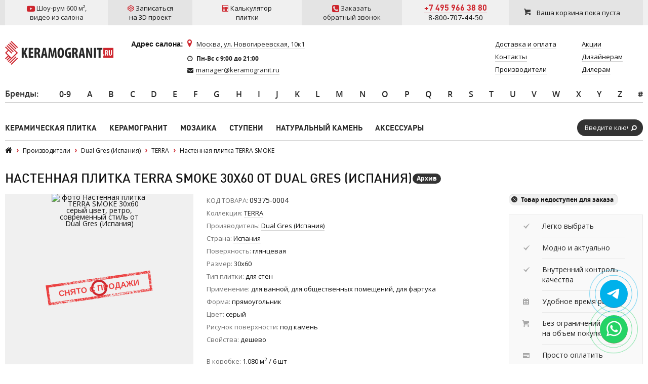

--- FILE ---
content_type: text/html; charset=utf-8
request_url: https://www.google.com/recaptcha/api2/anchor?ar=1&k=6LddcSUUAAAAAFGcuPkw7qCboMsqFSj6vsLnDebs&co=aHR0cHM6Ly93d3cua2VyYW1vZ3Jhbml0LnJ1OjQ0Mw..&hl=en&v=N67nZn4AqZkNcbeMu4prBgzg&size=normal&anchor-ms=20000&execute-ms=30000&cb=i1k3h6o34lb1
body_size: 49286
content:
<!DOCTYPE HTML><html dir="ltr" lang="en"><head><meta http-equiv="Content-Type" content="text/html; charset=UTF-8">
<meta http-equiv="X-UA-Compatible" content="IE=edge">
<title>reCAPTCHA</title>
<style type="text/css">
/* cyrillic-ext */
@font-face {
  font-family: 'Roboto';
  font-style: normal;
  font-weight: 400;
  font-stretch: 100%;
  src: url(//fonts.gstatic.com/s/roboto/v48/KFO7CnqEu92Fr1ME7kSn66aGLdTylUAMa3GUBHMdazTgWw.woff2) format('woff2');
  unicode-range: U+0460-052F, U+1C80-1C8A, U+20B4, U+2DE0-2DFF, U+A640-A69F, U+FE2E-FE2F;
}
/* cyrillic */
@font-face {
  font-family: 'Roboto';
  font-style: normal;
  font-weight: 400;
  font-stretch: 100%;
  src: url(//fonts.gstatic.com/s/roboto/v48/KFO7CnqEu92Fr1ME7kSn66aGLdTylUAMa3iUBHMdazTgWw.woff2) format('woff2');
  unicode-range: U+0301, U+0400-045F, U+0490-0491, U+04B0-04B1, U+2116;
}
/* greek-ext */
@font-face {
  font-family: 'Roboto';
  font-style: normal;
  font-weight: 400;
  font-stretch: 100%;
  src: url(//fonts.gstatic.com/s/roboto/v48/KFO7CnqEu92Fr1ME7kSn66aGLdTylUAMa3CUBHMdazTgWw.woff2) format('woff2');
  unicode-range: U+1F00-1FFF;
}
/* greek */
@font-face {
  font-family: 'Roboto';
  font-style: normal;
  font-weight: 400;
  font-stretch: 100%;
  src: url(//fonts.gstatic.com/s/roboto/v48/KFO7CnqEu92Fr1ME7kSn66aGLdTylUAMa3-UBHMdazTgWw.woff2) format('woff2');
  unicode-range: U+0370-0377, U+037A-037F, U+0384-038A, U+038C, U+038E-03A1, U+03A3-03FF;
}
/* math */
@font-face {
  font-family: 'Roboto';
  font-style: normal;
  font-weight: 400;
  font-stretch: 100%;
  src: url(//fonts.gstatic.com/s/roboto/v48/KFO7CnqEu92Fr1ME7kSn66aGLdTylUAMawCUBHMdazTgWw.woff2) format('woff2');
  unicode-range: U+0302-0303, U+0305, U+0307-0308, U+0310, U+0312, U+0315, U+031A, U+0326-0327, U+032C, U+032F-0330, U+0332-0333, U+0338, U+033A, U+0346, U+034D, U+0391-03A1, U+03A3-03A9, U+03B1-03C9, U+03D1, U+03D5-03D6, U+03F0-03F1, U+03F4-03F5, U+2016-2017, U+2034-2038, U+203C, U+2040, U+2043, U+2047, U+2050, U+2057, U+205F, U+2070-2071, U+2074-208E, U+2090-209C, U+20D0-20DC, U+20E1, U+20E5-20EF, U+2100-2112, U+2114-2115, U+2117-2121, U+2123-214F, U+2190, U+2192, U+2194-21AE, U+21B0-21E5, U+21F1-21F2, U+21F4-2211, U+2213-2214, U+2216-22FF, U+2308-230B, U+2310, U+2319, U+231C-2321, U+2336-237A, U+237C, U+2395, U+239B-23B7, U+23D0, U+23DC-23E1, U+2474-2475, U+25AF, U+25B3, U+25B7, U+25BD, U+25C1, U+25CA, U+25CC, U+25FB, U+266D-266F, U+27C0-27FF, U+2900-2AFF, U+2B0E-2B11, U+2B30-2B4C, U+2BFE, U+3030, U+FF5B, U+FF5D, U+1D400-1D7FF, U+1EE00-1EEFF;
}
/* symbols */
@font-face {
  font-family: 'Roboto';
  font-style: normal;
  font-weight: 400;
  font-stretch: 100%;
  src: url(//fonts.gstatic.com/s/roboto/v48/KFO7CnqEu92Fr1ME7kSn66aGLdTylUAMaxKUBHMdazTgWw.woff2) format('woff2');
  unicode-range: U+0001-000C, U+000E-001F, U+007F-009F, U+20DD-20E0, U+20E2-20E4, U+2150-218F, U+2190, U+2192, U+2194-2199, U+21AF, U+21E6-21F0, U+21F3, U+2218-2219, U+2299, U+22C4-22C6, U+2300-243F, U+2440-244A, U+2460-24FF, U+25A0-27BF, U+2800-28FF, U+2921-2922, U+2981, U+29BF, U+29EB, U+2B00-2BFF, U+4DC0-4DFF, U+FFF9-FFFB, U+10140-1018E, U+10190-1019C, U+101A0, U+101D0-101FD, U+102E0-102FB, U+10E60-10E7E, U+1D2C0-1D2D3, U+1D2E0-1D37F, U+1F000-1F0FF, U+1F100-1F1AD, U+1F1E6-1F1FF, U+1F30D-1F30F, U+1F315, U+1F31C, U+1F31E, U+1F320-1F32C, U+1F336, U+1F378, U+1F37D, U+1F382, U+1F393-1F39F, U+1F3A7-1F3A8, U+1F3AC-1F3AF, U+1F3C2, U+1F3C4-1F3C6, U+1F3CA-1F3CE, U+1F3D4-1F3E0, U+1F3ED, U+1F3F1-1F3F3, U+1F3F5-1F3F7, U+1F408, U+1F415, U+1F41F, U+1F426, U+1F43F, U+1F441-1F442, U+1F444, U+1F446-1F449, U+1F44C-1F44E, U+1F453, U+1F46A, U+1F47D, U+1F4A3, U+1F4B0, U+1F4B3, U+1F4B9, U+1F4BB, U+1F4BF, U+1F4C8-1F4CB, U+1F4D6, U+1F4DA, U+1F4DF, U+1F4E3-1F4E6, U+1F4EA-1F4ED, U+1F4F7, U+1F4F9-1F4FB, U+1F4FD-1F4FE, U+1F503, U+1F507-1F50B, U+1F50D, U+1F512-1F513, U+1F53E-1F54A, U+1F54F-1F5FA, U+1F610, U+1F650-1F67F, U+1F687, U+1F68D, U+1F691, U+1F694, U+1F698, U+1F6AD, U+1F6B2, U+1F6B9-1F6BA, U+1F6BC, U+1F6C6-1F6CF, U+1F6D3-1F6D7, U+1F6E0-1F6EA, U+1F6F0-1F6F3, U+1F6F7-1F6FC, U+1F700-1F7FF, U+1F800-1F80B, U+1F810-1F847, U+1F850-1F859, U+1F860-1F887, U+1F890-1F8AD, U+1F8B0-1F8BB, U+1F8C0-1F8C1, U+1F900-1F90B, U+1F93B, U+1F946, U+1F984, U+1F996, U+1F9E9, U+1FA00-1FA6F, U+1FA70-1FA7C, U+1FA80-1FA89, U+1FA8F-1FAC6, U+1FACE-1FADC, U+1FADF-1FAE9, U+1FAF0-1FAF8, U+1FB00-1FBFF;
}
/* vietnamese */
@font-face {
  font-family: 'Roboto';
  font-style: normal;
  font-weight: 400;
  font-stretch: 100%;
  src: url(//fonts.gstatic.com/s/roboto/v48/KFO7CnqEu92Fr1ME7kSn66aGLdTylUAMa3OUBHMdazTgWw.woff2) format('woff2');
  unicode-range: U+0102-0103, U+0110-0111, U+0128-0129, U+0168-0169, U+01A0-01A1, U+01AF-01B0, U+0300-0301, U+0303-0304, U+0308-0309, U+0323, U+0329, U+1EA0-1EF9, U+20AB;
}
/* latin-ext */
@font-face {
  font-family: 'Roboto';
  font-style: normal;
  font-weight: 400;
  font-stretch: 100%;
  src: url(//fonts.gstatic.com/s/roboto/v48/KFO7CnqEu92Fr1ME7kSn66aGLdTylUAMa3KUBHMdazTgWw.woff2) format('woff2');
  unicode-range: U+0100-02BA, U+02BD-02C5, U+02C7-02CC, U+02CE-02D7, U+02DD-02FF, U+0304, U+0308, U+0329, U+1D00-1DBF, U+1E00-1E9F, U+1EF2-1EFF, U+2020, U+20A0-20AB, U+20AD-20C0, U+2113, U+2C60-2C7F, U+A720-A7FF;
}
/* latin */
@font-face {
  font-family: 'Roboto';
  font-style: normal;
  font-weight: 400;
  font-stretch: 100%;
  src: url(//fonts.gstatic.com/s/roboto/v48/KFO7CnqEu92Fr1ME7kSn66aGLdTylUAMa3yUBHMdazQ.woff2) format('woff2');
  unicode-range: U+0000-00FF, U+0131, U+0152-0153, U+02BB-02BC, U+02C6, U+02DA, U+02DC, U+0304, U+0308, U+0329, U+2000-206F, U+20AC, U+2122, U+2191, U+2193, U+2212, U+2215, U+FEFF, U+FFFD;
}
/* cyrillic-ext */
@font-face {
  font-family: 'Roboto';
  font-style: normal;
  font-weight: 500;
  font-stretch: 100%;
  src: url(//fonts.gstatic.com/s/roboto/v48/KFO7CnqEu92Fr1ME7kSn66aGLdTylUAMa3GUBHMdazTgWw.woff2) format('woff2');
  unicode-range: U+0460-052F, U+1C80-1C8A, U+20B4, U+2DE0-2DFF, U+A640-A69F, U+FE2E-FE2F;
}
/* cyrillic */
@font-face {
  font-family: 'Roboto';
  font-style: normal;
  font-weight: 500;
  font-stretch: 100%;
  src: url(//fonts.gstatic.com/s/roboto/v48/KFO7CnqEu92Fr1ME7kSn66aGLdTylUAMa3iUBHMdazTgWw.woff2) format('woff2');
  unicode-range: U+0301, U+0400-045F, U+0490-0491, U+04B0-04B1, U+2116;
}
/* greek-ext */
@font-face {
  font-family: 'Roboto';
  font-style: normal;
  font-weight: 500;
  font-stretch: 100%;
  src: url(//fonts.gstatic.com/s/roboto/v48/KFO7CnqEu92Fr1ME7kSn66aGLdTylUAMa3CUBHMdazTgWw.woff2) format('woff2');
  unicode-range: U+1F00-1FFF;
}
/* greek */
@font-face {
  font-family: 'Roboto';
  font-style: normal;
  font-weight: 500;
  font-stretch: 100%;
  src: url(//fonts.gstatic.com/s/roboto/v48/KFO7CnqEu92Fr1ME7kSn66aGLdTylUAMa3-UBHMdazTgWw.woff2) format('woff2');
  unicode-range: U+0370-0377, U+037A-037F, U+0384-038A, U+038C, U+038E-03A1, U+03A3-03FF;
}
/* math */
@font-face {
  font-family: 'Roboto';
  font-style: normal;
  font-weight: 500;
  font-stretch: 100%;
  src: url(//fonts.gstatic.com/s/roboto/v48/KFO7CnqEu92Fr1ME7kSn66aGLdTylUAMawCUBHMdazTgWw.woff2) format('woff2');
  unicode-range: U+0302-0303, U+0305, U+0307-0308, U+0310, U+0312, U+0315, U+031A, U+0326-0327, U+032C, U+032F-0330, U+0332-0333, U+0338, U+033A, U+0346, U+034D, U+0391-03A1, U+03A3-03A9, U+03B1-03C9, U+03D1, U+03D5-03D6, U+03F0-03F1, U+03F4-03F5, U+2016-2017, U+2034-2038, U+203C, U+2040, U+2043, U+2047, U+2050, U+2057, U+205F, U+2070-2071, U+2074-208E, U+2090-209C, U+20D0-20DC, U+20E1, U+20E5-20EF, U+2100-2112, U+2114-2115, U+2117-2121, U+2123-214F, U+2190, U+2192, U+2194-21AE, U+21B0-21E5, U+21F1-21F2, U+21F4-2211, U+2213-2214, U+2216-22FF, U+2308-230B, U+2310, U+2319, U+231C-2321, U+2336-237A, U+237C, U+2395, U+239B-23B7, U+23D0, U+23DC-23E1, U+2474-2475, U+25AF, U+25B3, U+25B7, U+25BD, U+25C1, U+25CA, U+25CC, U+25FB, U+266D-266F, U+27C0-27FF, U+2900-2AFF, U+2B0E-2B11, U+2B30-2B4C, U+2BFE, U+3030, U+FF5B, U+FF5D, U+1D400-1D7FF, U+1EE00-1EEFF;
}
/* symbols */
@font-face {
  font-family: 'Roboto';
  font-style: normal;
  font-weight: 500;
  font-stretch: 100%;
  src: url(//fonts.gstatic.com/s/roboto/v48/KFO7CnqEu92Fr1ME7kSn66aGLdTylUAMaxKUBHMdazTgWw.woff2) format('woff2');
  unicode-range: U+0001-000C, U+000E-001F, U+007F-009F, U+20DD-20E0, U+20E2-20E4, U+2150-218F, U+2190, U+2192, U+2194-2199, U+21AF, U+21E6-21F0, U+21F3, U+2218-2219, U+2299, U+22C4-22C6, U+2300-243F, U+2440-244A, U+2460-24FF, U+25A0-27BF, U+2800-28FF, U+2921-2922, U+2981, U+29BF, U+29EB, U+2B00-2BFF, U+4DC0-4DFF, U+FFF9-FFFB, U+10140-1018E, U+10190-1019C, U+101A0, U+101D0-101FD, U+102E0-102FB, U+10E60-10E7E, U+1D2C0-1D2D3, U+1D2E0-1D37F, U+1F000-1F0FF, U+1F100-1F1AD, U+1F1E6-1F1FF, U+1F30D-1F30F, U+1F315, U+1F31C, U+1F31E, U+1F320-1F32C, U+1F336, U+1F378, U+1F37D, U+1F382, U+1F393-1F39F, U+1F3A7-1F3A8, U+1F3AC-1F3AF, U+1F3C2, U+1F3C4-1F3C6, U+1F3CA-1F3CE, U+1F3D4-1F3E0, U+1F3ED, U+1F3F1-1F3F3, U+1F3F5-1F3F7, U+1F408, U+1F415, U+1F41F, U+1F426, U+1F43F, U+1F441-1F442, U+1F444, U+1F446-1F449, U+1F44C-1F44E, U+1F453, U+1F46A, U+1F47D, U+1F4A3, U+1F4B0, U+1F4B3, U+1F4B9, U+1F4BB, U+1F4BF, U+1F4C8-1F4CB, U+1F4D6, U+1F4DA, U+1F4DF, U+1F4E3-1F4E6, U+1F4EA-1F4ED, U+1F4F7, U+1F4F9-1F4FB, U+1F4FD-1F4FE, U+1F503, U+1F507-1F50B, U+1F50D, U+1F512-1F513, U+1F53E-1F54A, U+1F54F-1F5FA, U+1F610, U+1F650-1F67F, U+1F687, U+1F68D, U+1F691, U+1F694, U+1F698, U+1F6AD, U+1F6B2, U+1F6B9-1F6BA, U+1F6BC, U+1F6C6-1F6CF, U+1F6D3-1F6D7, U+1F6E0-1F6EA, U+1F6F0-1F6F3, U+1F6F7-1F6FC, U+1F700-1F7FF, U+1F800-1F80B, U+1F810-1F847, U+1F850-1F859, U+1F860-1F887, U+1F890-1F8AD, U+1F8B0-1F8BB, U+1F8C0-1F8C1, U+1F900-1F90B, U+1F93B, U+1F946, U+1F984, U+1F996, U+1F9E9, U+1FA00-1FA6F, U+1FA70-1FA7C, U+1FA80-1FA89, U+1FA8F-1FAC6, U+1FACE-1FADC, U+1FADF-1FAE9, U+1FAF0-1FAF8, U+1FB00-1FBFF;
}
/* vietnamese */
@font-face {
  font-family: 'Roboto';
  font-style: normal;
  font-weight: 500;
  font-stretch: 100%;
  src: url(//fonts.gstatic.com/s/roboto/v48/KFO7CnqEu92Fr1ME7kSn66aGLdTylUAMa3OUBHMdazTgWw.woff2) format('woff2');
  unicode-range: U+0102-0103, U+0110-0111, U+0128-0129, U+0168-0169, U+01A0-01A1, U+01AF-01B0, U+0300-0301, U+0303-0304, U+0308-0309, U+0323, U+0329, U+1EA0-1EF9, U+20AB;
}
/* latin-ext */
@font-face {
  font-family: 'Roboto';
  font-style: normal;
  font-weight: 500;
  font-stretch: 100%;
  src: url(//fonts.gstatic.com/s/roboto/v48/KFO7CnqEu92Fr1ME7kSn66aGLdTylUAMa3KUBHMdazTgWw.woff2) format('woff2');
  unicode-range: U+0100-02BA, U+02BD-02C5, U+02C7-02CC, U+02CE-02D7, U+02DD-02FF, U+0304, U+0308, U+0329, U+1D00-1DBF, U+1E00-1E9F, U+1EF2-1EFF, U+2020, U+20A0-20AB, U+20AD-20C0, U+2113, U+2C60-2C7F, U+A720-A7FF;
}
/* latin */
@font-face {
  font-family: 'Roboto';
  font-style: normal;
  font-weight: 500;
  font-stretch: 100%;
  src: url(//fonts.gstatic.com/s/roboto/v48/KFO7CnqEu92Fr1ME7kSn66aGLdTylUAMa3yUBHMdazQ.woff2) format('woff2');
  unicode-range: U+0000-00FF, U+0131, U+0152-0153, U+02BB-02BC, U+02C6, U+02DA, U+02DC, U+0304, U+0308, U+0329, U+2000-206F, U+20AC, U+2122, U+2191, U+2193, U+2212, U+2215, U+FEFF, U+FFFD;
}
/* cyrillic-ext */
@font-face {
  font-family: 'Roboto';
  font-style: normal;
  font-weight: 900;
  font-stretch: 100%;
  src: url(//fonts.gstatic.com/s/roboto/v48/KFO7CnqEu92Fr1ME7kSn66aGLdTylUAMa3GUBHMdazTgWw.woff2) format('woff2');
  unicode-range: U+0460-052F, U+1C80-1C8A, U+20B4, U+2DE0-2DFF, U+A640-A69F, U+FE2E-FE2F;
}
/* cyrillic */
@font-face {
  font-family: 'Roboto';
  font-style: normal;
  font-weight: 900;
  font-stretch: 100%;
  src: url(//fonts.gstatic.com/s/roboto/v48/KFO7CnqEu92Fr1ME7kSn66aGLdTylUAMa3iUBHMdazTgWw.woff2) format('woff2');
  unicode-range: U+0301, U+0400-045F, U+0490-0491, U+04B0-04B1, U+2116;
}
/* greek-ext */
@font-face {
  font-family: 'Roboto';
  font-style: normal;
  font-weight: 900;
  font-stretch: 100%;
  src: url(//fonts.gstatic.com/s/roboto/v48/KFO7CnqEu92Fr1ME7kSn66aGLdTylUAMa3CUBHMdazTgWw.woff2) format('woff2');
  unicode-range: U+1F00-1FFF;
}
/* greek */
@font-face {
  font-family: 'Roboto';
  font-style: normal;
  font-weight: 900;
  font-stretch: 100%;
  src: url(//fonts.gstatic.com/s/roboto/v48/KFO7CnqEu92Fr1ME7kSn66aGLdTylUAMa3-UBHMdazTgWw.woff2) format('woff2');
  unicode-range: U+0370-0377, U+037A-037F, U+0384-038A, U+038C, U+038E-03A1, U+03A3-03FF;
}
/* math */
@font-face {
  font-family: 'Roboto';
  font-style: normal;
  font-weight: 900;
  font-stretch: 100%;
  src: url(//fonts.gstatic.com/s/roboto/v48/KFO7CnqEu92Fr1ME7kSn66aGLdTylUAMawCUBHMdazTgWw.woff2) format('woff2');
  unicode-range: U+0302-0303, U+0305, U+0307-0308, U+0310, U+0312, U+0315, U+031A, U+0326-0327, U+032C, U+032F-0330, U+0332-0333, U+0338, U+033A, U+0346, U+034D, U+0391-03A1, U+03A3-03A9, U+03B1-03C9, U+03D1, U+03D5-03D6, U+03F0-03F1, U+03F4-03F5, U+2016-2017, U+2034-2038, U+203C, U+2040, U+2043, U+2047, U+2050, U+2057, U+205F, U+2070-2071, U+2074-208E, U+2090-209C, U+20D0-20DC, U+20E1, U+20E5-20EF, U+2100-2112, U+2114-2115, U+2117-2121, U+2123-214F, U+2190, U+2192, U+2194-21AE, U+21B0-21E5, U+21F1-21F2, U+21F4-2211, U+2213-2214, U+2216-22FF, U+2308-230B, U+2310, U+2319, U+231C-2321, U+2336-237A, U+237C, U+2395, U+239B-23B7, U+23D0, U+23DC-23E1, U+2474-2475, U+25AF, U+25B3, U+25B7, U+25BD, U+25C1, U+25CA, U+25CC, U+25FB, U+266D-266F, U+27C0-27FF, U+2900-2AFF, U+2B0E-2B11, U+2B30-2B4C, U+2BFE, U+3030, U+FF5B, U+FF5D, U+1D400-1D7FF, U+1EE00-1EEFF;
}
/* symbols */
@font-face {
  font-family: 'Roboto';
  font-style: normal;
  font-weight: 900;
  font-stretch: 100%;
  src: url(//fonts.gstatic.com/s/roboto/v48/KFO7CnqEu92Fr1ME7kSn66aGLdTylUAMaxKUBHMdazTgWw.woff2) format('woff2');
  unicode-range: U+0001-000C, U+000E-001F, U+007F-009F, U+20DD-20E0, U+20E2-20E4, U+2150-218F, U+2190, U+2192, U+2194-2199, U+21AF, U+21E6-21F0, U+21F3, U+2218-2219, U+2299, U+22C4-22C6, U+2300-243F, U+2440-244A, U+2460-24FF, U+25A0-27BF, U+2800-28FF, U+2921-2922, U+2981, U+29BF, U+29EB, U+2B00-2BFF, U+4DC0-4DFF, U+FFF9-FFFB, U+10140-1018E, U+10190-1019C, U+101A0, U+101D0-101FD, U+102E0-102FB, U+10E60-10E7E, U+1D2C0-1D2D3, U+1D2E0-1D37F, U+1F000-1F0FF, U+1F100-1F1AD, U+1F1E6-1F1FF, U+1F30D-1F30F, U+1F315, U+1F31C, U+1F31E, U+1F320-1F32C, U+1F336, U+1F378, U+1F37D, U+1F382, U+1F393-1F39F, U+1F3A7-1F3A8, U+1F3AC-1F3AF, U+1F3C2, U+1F3C4-1F3C6, U+1F3CA-1F3CE, U+1F3D4-1F3E0, U+1F3ED, U+1F3F1-1F3F3, U+1F3F5-1F3F7, U+1F408, U+1F415, U+1F41F, U+1F426, U+1F43F, U+1F441-1F442, U+1F444, U+1F446-1F449, U+1F44C-1F44E, U+1F453, U+1F46A, U+1F47D, U+1F4A3, U+1F4B0, U+1F4B3, U+1F4B9, U+1F4BB, U+1F4BF, U+1F4C8-1F4CB, U+1F4D6, U+1F4DA, U+1F4DF, U+1F4E3-1F4E6, U+1F4EA-1F4ED, U+1F4F7, U+1F4F9-1F4FB, U+1F4FD-1F4FE, U+1F503, U+1F507-1F50B, U+1F50D, U+1F512-1F513, U+1F53E-1F54A, U+1F54F-1F5FA, U+1F610, U+1F650-1F67F, U+1F687, U+1F68D, U+1F691, U+1F694, U+1F698, U+1F6AD, U+1F6B2, U+1F6B9-1F6BA, U+1F6BC, U+1F6C6-1F6CF, U+1F6D3-1F6D7, U+1F6E0-1F6EA, U+1F6F0-1F6F3, U+1F6F7-1F6FC, U+1F700-1F7FF, U+1F800-1F80B, U+1F810-1F847, U+1F850-1F859, U+1F860-1F887, U+1F890-1F8AD, U+1F8B0-1F8BB, U+1F8C0-1F8C1, U+1F900-1F90B, U+1F93B, U+1F946, U+1F984, U+1F996, U+1F9E9, U+1FA00-1FA6F, U+1FA70-1FA7C, U+1FA80-1FA89, U+1FA8F-1FAC6, U+1FACE-1FADC, U+1FADF-1FAE9, U+1FAF0-1FAF8, U+1FB00-1FBFF;
}
/* vietnamese */
@font-face {
  font-family: 'Roboto';
  font-style: normal;
  font-weight: 900;
  font-stretch: 100%;
  src: url(//fonts.gstatic.com/s/roboto/v48/KFO7CnqEu92Fr1ME7kSn66aGLdTylUAMa3OUBHMdazTgWw.woff2) format('woff2');
  unicode-range: U+0102-0103, U+0110-0111, U+0128-0129, U+0168-0169, U+01A0-01A1, U+01AF-01B0, U+0300-0301, U+0303-0304, U+0308-0309, U+0323, U+0329, U+1EA0-1EF9, U+20AB;
}
/* latin-ext */
@font-face {
  font-family: 'Roboto';
  font-style: normal;
  font-weight: 900;
  font-stretch: 100%;
  src: url(//fonts.gstatic.com/s/roboto/v48/KFO7CnqEu92Fr1ME7kSn66aGLdTylUAMa3KUBHMdazTgWw.woff2) format('woff2');
  unicode-range: U+0100-02BA, U+02BD-02C5, U+02C7-02CC, U+02CE-02D7, U+02DD-02FF, U+0304, U+0308, U+0329, U+1D00-1DBF, U+1E00-1E9F, U+1EF2-1EFF, U+2020, U+20A0-20AB, U+20AD-20C0, U+2113, U+2C60-2C7F, U+A720-A7FF;
}
/* latin */
@font-face {
  font-family: 'Roboto';
  font-style: normal;
  font-weight: 900;
  font-stretch: 100%;
  src: url(//fonts.gstatic.com/s/roboto/v48/KFO7CnqEu92Fr1ME7kSn66aGLdTylUAMa3yUBHMdazQ.woff2) format('woff2');
  unicode-range: U+0000-00FF, U+0131, U+0152-0153, U+02BB-02BC, U+02C6, U+02DA, U+02DC, U+0304, U+0308, U+0329, U+2000-206F, U+20AC, U+2122, U+2191, U+2193, U+2212, U+2215, U+FEFF, U+FFFD;
}

</style>
<link rel="stylesheet" type="text/css" href="https://www.gstatic.com/recaptcha/releases/N67nZn4AqZkNcbeMu4prBgzg/styles__ltr.css">
<script nonce="vF5uCnEoaCOJfAiUZSyeww" type="text/javascript">window['__recaptcha_api'] = 'https://www.google.com/recaptcha/api2/';</script>
<script type="text/javascript" src="https://www.gstatic.com/recaptcha/releases/N67nZn4AqZkNcbeMu4prBgzg/recaptcha__en.js" nonce="vF5uCnEoaCOJfAiUZSyeww">
      
    </script></head>
<body><div id="rc-anchor-alert" class="rc-anchor-alert"></div>
<input type="hidden" id="recaptcha-token" value="[base64]">
<script type="text/javascript" nonce="vF5uCnEoaCOJfAiUZSyeww">
      recaptcha.anchor.Main.init("[\x22ainput\x22,[\x22bgdata\x22,\x22\x22,\[base64]/[base64]/[base64]/[base64]/[base64]/[base64]/KGcoTywyNTMsTy5PKSxVRyhPLEMpKTpnKE8sMjUzLEMpLE8pKSxsKSksTykpfSxieT1mdW5jdGlvbihDLE8sdSxsKXtmb3IobD0odT1SKEMpLDApO08+MDtPLS0pbD1sPDw4fFooQyk7ZyhDLHUsbCl9LFVHPWZ1bmN0aW9uKEMsTyl7Qy5pLmxlbmd0aD4xMDQ/[base64]/[base64]/[base64]/[base64]/[base64]/[base64]/[base64]\\u003d\x22,\[base64]\\u003d\\u003d\x22,\x22KhAYw43Cm0/DusKzw4XCjcKhVh0jw65Nw5hZZnI2w4fDnjjCocK5LF7ClQnCk0vCpsKNA1kbFWgTwoLCn8OrOsK3wp/CjsKMJcKRY8OKfxzCr8ODHHHCo8OANgdxw70TdDA4wopLwpAKL8Ohwokew7HCrsOKwpIdEFPCpHJ9CX7DgWHDusKHw6jDt8OSIMOowo7DtVh0w5xTS8Knw5lud0PCqMKDVsKpwqc/wo1lcWw3NMO4w5nDjsOgaMKnKsOrw5LCqBQTw7zCosK0NMKpNxjDvW0SwrjDtMKDwrTDm8Kdw7F8AsOxw5IFMMKDF0ASwoTDvzUgT3I+NjDDvFTDsi96YDfCiMOAw6dmU8KPOBBCw590UsOewpVmw5XCuRcGdcOXwolnXMKDwrQbS1tTw5gawrkwwqjDm8Kqw5/Di39Hw7Afw4TDjgMrQ8OpwqhvUsKSBlbCtjrDhFoYXcKrXXLCozZ0E8KNNMKdw43CjSDDuHMgwr8Uwplhw710w5HDv8OBw7/DlcKzYgfDlwICQ2hgGQIJwrZRwpkhwq1iw4twOgDCphDCvcKqwpsTw5hsw5fCk0gew5bCpRrDlcKKw4rCmkTDuR3CmcOpBTF/[base64]/DtG/DiMOkUsOcwrLCs8O2wrtoMDPDkcOCAMOXwo/Co8K/GsKxVSZpXFDDv8O8K8OvCmgsw6xzw4vDgSo6w63DssKuwr00w74wWnU3HgxuwoRxwpnClHsrTcK8w57CvSIDCBrDjh9BEMKAXcOtbzXDssOywoAcFMKxPiFWw68jw5/[base64]/DglrCu8K/[base64]/[base64]/CuA8gUMKrw5R7woXDr8OPw4XCuwYNNF/Dn8K8wrokw4rCpQh7CMO6J8K+wp9rw4YwVzzDucOLwoPDiQVow6zCtmkxw47Do3QQwpbCmRd2w4NTAgTChXLDm8KzwqfCqsKhwplJw7LChsKbCXPDgcKrZMKRwphZwqwpw4/CvwAKw7oqwrDDrAhuw7HDp8KnwoJ8GTjCsiEkw5TCrn/Di2bCnMOIAsObWsKgwpfDu8KqwqnCjMKYAMKWwpXDkcKTw6Fww55Vb18iF3ZpUMOsS3/DvcO/[base64]/CtXpcOhd9wrwRR2/Dm8KYw6Zow5Esw6RHwobDtcO7dyczw6Euw67DsGLCmcObFsOyUcOJwqTDjcOZdUI3w5AzTGAyIMOUw7DCkTPDusKawoUhUcKGKRMVw4fDkGbDiAnCrlzCqcO3wrB/dcOPwoLCjMKcZsKgwoVrw4TCnGDDnMOmXcKLwrkBwrN/f0Y6wp3Cj8O1bkBtwqlNw7PCi0JWw5wqHhcgw5ALw7/[base64]/DqMOLwpfDlUHCmVw0w7x3DsOVC8K8wpHDnGFvXMOUw63CkjFAw47CocOQwpRWw5TClcKVAB/ChMOrbFkaw5jCvMK1w61uwrsCw53DrABTwr7DsnZQw5nCl8OgEMK0woYheMK/wqxww6Mtw7fDgMO+w5VCMsOnw7nCtMO2w5I2wpbCsMOgwobDvXfCiBsvEQDDo2xOWHRyB8OHccOuw50xwr1Aw7TDuxUgw6c0wpzDqivCo8KPwp7DmMKyCsO1w78LwqFEYBVhOcOCwpcWw6TDi8KKwoDCiCvCrcOKOjwWVMOFKANmaw8/ChjDnyE7w5fCvEQuW8KiPcObw7/Ck3vDuE4UwowrY8OGJQwtwpRQHAXDlMKIw6hLwqtGYVbDjC8TecK0wpBqJMKCCWjCosKaw5zDj2DDkcKfwpJKw783AMORasKPwpbDg8Kze0DChMO9w6fCssOkCwjCqgXDuQpTwpgdwq/Ci8K6dxbDki/[base64]/CkMKOwrvChyUTw4XCg8OIOCjCiMK/asKrCMKIwoXCiifCmBk+ckjChjQCwpnCgj95IcKEF8KqRGXDkGnCpU44YcOJFsODwoPCvmtwwofCtcKdwrpoGFrCmkJ+GWHDs1Arw5HDpyfChDnCqm18w5shwoTCgDlbNUgIf8KVMnMNQcOdwrY2wpE1w6cIwrQFQwnDngwrLsO8XMOSw7vClsO+wp/Ct1UlCMOowqESfsOpJH48YG4wwqAOwrQmw6zDnMKBBsKCw6rDsMOyWz82KkvDlcOQwpwuwqh5wrzDnAnCq8KOwpcnwqTCvj3CrMOzFAcFAXzDgcOybygQw4fDhwzCkMOnwqBrKH5wwqVkIMKIesKow54lwoY6KsKkw5HCv8OtGsKwwrhgIQ/DnU5rFMK1eTvCuF4pwrDCgGRNw5kMPsKxRmjCpDjDhMOpelDCol0owoN2ecK2FcKRbFY6bg3CvCvCtMKTVWbConnDuUB5KMKqw5www6bCvcKzEwxLA1QRIcO8w7rCssONwofDlHpfwrtBM3fDkMOiEX/Di8OBwoYTCcOYwpTDkQYoQ8O2RXvCp3PDhMKDWiwRwqluWTfDpwIVw5vCigfCgBxQw593w4bDg3cSEMO/U8Kqw5c2woYJwqgXwpjDlcKswqvCnyTDm8OwThTDk8OhG8KsNkrDgBNrwrs5JMKOw4zCtcOBw5I0wq94wpNGQwnDpEzCuhMBw6XCmcOUd8OAf1gswrp+wqTCtMKcwrTCgcKqw4DDhMK1w4VWw6UnHAkDwr42ecKXwpXDrlFLbRoqcMKZwq/DocOMbljDrhjCtSkkBcOSw7XDmsKYw4zDvEU6w5vCs8O4W8KjwrUKMRHDhsK4bAdGw7TDqRDDpmF8wq1eLUpoYWHDkkPChMK5Bg/CjsKYwp8XQcOJwqHDg8Olw7HCg8K8wpDDkWzCnlfDvsOob1nCisOFUT7Dp8OWwqLCiU7DjcKJEA/[base64]/DrcKeB8K2KxfClwjCr11bwodewooWT8O9fH0zwoTCr8ORwoPDg8KmwoPDhcOvGMK0IsKiwrrCsMKnwq3DmsKzCsOBwrc7woVmesOkw6jCh8Oxw4bDl8Kjw53CshRhwqrDqkpRVHXDtyPChl4pwqjCusKqR8OBw7/ClcKawo8MAmrCgRPDosKXwq3CnG4RwrocBsOpw4/CssKzw6HCrcKKIsOGJ8K7w57DqcOpw4/CmljCuEEiwo3DhyXCjF9Zw4HDoxYFwr/[base64]/ClCjDmMOsYk8nwq0TwqcewoRxIwoBw7Ytw6HCjkgFDcOLeMOIwrYBUBoKARDDnQUdw4LCpVPCn8K8NF7DvMKKcMOkw7TDtsK8IcKNN8KQAW/CmMKwKiRaw7wbcMKwG8OgwoLDkBsUNlLDlBkTw45zwogUahAuNMKfY8KdwqEkw7kyw7VZaMKVwphEw581dsKVFsOCwooCw7rCgcOEYyFjHQ/CvMOQwpnDiMO3w4DDrsKfwrh5NnrDu8OXX8OMw63ClzRLfcKQw4pPJTrCh8OYwrzDrgjDlMKCHinDmyPCk0pUAMOMPF/Cr8Oqw7FSw7nDvh02V2Y3NMOww5kyWsKpw600TEbCgsKBVWTDpsKVw4B0w7/Dv8Krwq5waCgww6LCjTVYwpVjWSlkwpzDucKSw6HDksKtwro4wpvCmi0HwqfCn8KNSMOkw7lhYcOoAADChk/CvcK2w4PClFxGTcOZw7IkNlAQUm3DhcOEZynDucKgwoBZw4k4L1LDpB1EwqbDp8Kaw4DCicKLw59UREMOBlMFWkXCmsOIdh91w5bCmV7Cj0c/wqUowpMCwrPDhcO2wqEJw7XCoMKzwrHDqBfDiSHCtABMwqtCOmPCp8OWwpLCosKGwprCgsOxasKoYsOew5TDohjClMKMwptBwqTCnlwJw53DvsKfMBQcwr7Cih/DqCnCtcOWwo3CjWYdwo1AwpjCusKKLsKUTsKIfG5kNQECfMKDwosow7QBOHc6VsKXK1QmGDLDhBRWUcONCh4nBsKvcX7CnmzDm086w41nw57CpsOLw4xswpnDgzw8KDB7wr/[base64]/Dn2Q7woczeSTDh8Kqw5XCk8OuwoTDksK2eFARw5/[base64]/DszLDvcKYw7TCg3lSwpzDm8KHPMOwa8OTQiQtEMK1ZmBqLCnDoltzw40HBFxIVsOew6vDni7DvnDDsMK+HsOIOMKxw6TCvsK7wpHCqjVUwq9Sw7M1EVsawrfCusKsPXQbbMO/wrxldMKvworCjy7DqcKOCcKBWMOiV8KJecKUw5hVwp5cw4Ecw6gpwq8TSjHDnlbDk3FCw6U8w5AEOQTClMKywqzCq8O/F3LDvAXDjcOmwqnCmyhGw5bDtsKSDcK/[base64]/CqMOVHx0nw4k1wpY6dGNbSlcnw6TDl8KDwr9CwqknKUkkf8K7OSB5KcKhwrvCpMKjAsOUVcO1w5jCkMKvPMOZPsKPw40JwpYTwoHDgsKLw6sgwpxKwofDmMKBD8KsRsObfwzDlcKfw4wzDx/[base64]/CucKrwpbCrmrDsMKuw5rDilgnw6thwqApwprDrMOec8OCw4kMGcKPDMKaX0zDn8ONwrdQw6HCtTHDmxF4aTrCqDczw4fDgA0zRgPCvxTDpMO9AsK+w4wNahLChMO0Dmh6w4zDusOrwofCscOlZMKzw4JCCW3Cj8O/VkwHw7LCtWDCisKMw7LDo3nDlmHCgsK2fEx2LMKyw60CKHfDrcK/wrYyG3DCuMKTa8KNBl0ZOMKKWTwXF8KTa8KhH3oAacOUw4zDncKFGMKMegsZw5LDqzxPw7TCqCzDkcK8w4E4KXPCi8K2TcKjM8OEZ8KZNXdUwpcmw5jDqy/[base64]/CocOpR8KLw4HCpzAULQLCqErCmD3DisK7w4JSwpcSwrcZP8KPw7N0w6BFNlzCq8Ojw6DClsOKwp/DhcKawqDDhnLCicK4w4pKw6oCw7HDmBPCkDnCk3lQa8Okw6pYw67DjzTDnm/Cnh91Kl3DmFvDrH1Ww7I+W2bClMOKw6zDlsOBwoYwIMK/D8K3fcO3bcKVwrMUw6ZsEcObw4wowoHDkFhPfcOhZMK7O8KjHEDCqMO2FkLCvsKtwp7Ch2LCiEskdsOowpnCuyMDcwBTwrnCtMOUwrA1w4oEw6/Csz4tw4jDqMO4wrdQRHTDicKmKExxM0PDpsKdw4Mzw611EcOXfk7CuWdjY8Kmw5jDkW1FOXwWw47Cuk1/[base64]/X1TClMO9w5cqwo/[base64]/CusO+J8KQVMOkNQfClcOMwp/DvFtLKMOXK8KIw67DtgbDk8OwwrPCj8ODfMKkwo7CmsOww63Drjg5AsKNW8OlGCA+G8OiTg7DiTrDh8KuSsKXYsKRw6/CgMKtDHTCksO7wp7CszhKw5/[base64]/Di8KOUU4uw4U6wrDCvWHCiGYdwoQSGioyaMOKD8OOw5PCncOfIgbDicOtLMKAwoFMdMOUw4oEwqPCjhIbacK0WjZiVMO/wqdiwo7CmAHCpw8rOXDCjMK1wp0lw57CgnzChMK5wph/[base64]/CtMOLa8Obw5lQNMKNUEnCgcKdwr7CuQXDhh4XwrEtZk12wq/CpSlOw51Tw6HCisO/w67Dv8OQOmQbwolEwpBQQMKhTAvCqRrClBliw6jCvcKIFMO2P1EPwpFjwpvCji0TdjMKCSpzwqrDnMKFO8OYw7PClcKsHVgXcj0aHV/DuFDDmsOlWCrCusOjNMO1e8K4w4tZw4k+wqDCiH9PGsOAwpcFXsO0w7TCvcO8TcOnBEnDs8O/[base64]/DhRtBwpMUwowdecKRwrDDsmEOOGpqw4V1BgBRw4/[base64]/[base64]/[base64]/wrFuw7bChhQdUC9Aw4Btwq3CjztwwprDl8O2YwE+XMKdMVXCkBLCj8KRdMO2MBvDulPDncKRXcK9wrx6wrXCocKKMnPCv8OpYE1uwqIvHjbDrnbDowjDmWzCumpqw58Dw5FPw5FGw6w1w77DrcOdZcKFfMKZwq/[base64]/GMOXNMOxw485bWPDqi4cw5MBwrxbw6fCoETCk8OBVXwQBcKGFXcXFVHDp3NPcMKQwq8AZMK8KWfCsCkhAC/DksOxwpPCmcOKwpzDu0PDvsKrLB7CsMOqw77Dr8K0w59iAUISw5dEL8KGwr5jw7IpDMKVMxfCusK7wo3DsMO3woXCjztCw5F/J8Ogw7jCvAnDo8OnTsOWw69Gwp4Dw6Viw5FEf37DunApw78xV8Oow4hRFsKQWMKYFTFjwoPDrgjDgg7CpGzDvz/[base64]/DpDE9w47Dl8KAwr7Dtw51wojCp8KZwqRQw6Btw4/DrWcheEDCj8KVG8Ocw4J/woLDhgXChgk9w4lxw5jCoxzDgSprAcONNUvDpsKzKTDDvSEcL8KawpPDj8KiTsKRPmdKw6RJPsKKw7PCgcKgw5TCqMKDeQQWwprCgBFwM8KOw5bCuVpsFj/Cm8KZwpgUwpDDp1J6W8KuwprCgirCtHt2wozDu8OHw7TCp8ONw4tDecOfVm8IdcOrE1xFFgF/w5fDiSZhwqJjwplTwpbDmgdSwrnCmT4twrh6woB8QXzDssKywqlEwqFPGT0bw6xBw5vDm8KnJSZKCSjDrXrCjcKBwpTDogsowpkxw7fDrT3DnsK/[base64]/DiEHDol9ewpbCtcKJwrjDhD/Cl8KIYwLCmcKwwqHCsMKpM1TCgALCn3VHw7jDgsKFH8OUeMOew4ECwpzDmsOtw7wAw5HCk8Ocw7zCm3jCokRMZsKswphUJ1jCtsK9w7HDnMOkwoDCj3rCr8O/[base64]/XMK1A8OwwpDDmS8zwpjDh0hlw7zChcOCwoRBwrPCvEHCrUvCm8KpZMKxLcOgw5Qkwo11wrLCq8OAZUEzZDzCkcKbw7tdw53CjwEzw7FwL8Kbwr7Dt8KDH8K/wqDDg8KKw6Upw7t2Empnw5U7ID7CiVfCg8OLGEzDk0vDrBocPsOzwrbCozoRwoHCosKfL04twqfDrcOOJMKUETLCkSHCnhEqwqsPYj/Co8O0w4wPVgrDtDrDkMOhME7Dj8KCDD5eU8KvFjRQwqzCnsOwHmtMw7IsTzo4w4wcI13Dt8Kjwr4kO8Oow4XCrcO/U1XCgsOGwrDDn1HDusKkwoA3w6dNAVrCrcKdGcOqZWXCh8K9GUzCrsOdwqsqXEMZwrc/HXUqK8Oawosiwp/DrMONwqZWfT7DnEY+wq1Fw7Y+w4Edw5Mnw6LCisONw7NXUcK3EybDosK3wqtuwonDs3XDg8Omw7EvPHV8w4bDmsKtw4VuCTEOw4HCjmXCtcOeWMKYw7jCgwJNwq9CwqUGwqnCnMK3w6QYRw/DkhTDjAzCnsKSesK0wpwOw4/DjsO5HQ/ChE3CgmfCk3PCsMOGZMO+eMKVQ1HDhMKNw5XCgsOLcsKcw6HDp8OFSMKREMKfKsOJw5l7dcOZNMOIw4XCvcKiwqAXwoVLw7wOw7A4w5TDgcOfw7XCkMKVQjspFh9QRFJ6wr0qw4jDmMOUw6vCo2/Co8KqbB1/[base64]/[base64]/w7pfwoEuw59dcMOMJA3CjWjDpcKBw5tFwqfDmcKqc3nCksOhwr/Cik07EMKMwokuw6vCqMKZKsKqFRrDhhzDvQzCjFIPN8OXfRrCnMOywoRqwqpFdcKNwpHDuC/CtsOhd2fDrkgCFsKVWMKyGFrCozHCvCPDhnRIUsKcwrDCqRJ+E259RBskdjBmw7JRKSDDvWLDm8KJw7LCpmIyKXLDmh1mDl/[base64]/DiEfDrcOFw7Erw5TDmMKpwrnCmwdBXMOPwrvDrMKjwr0gDnvCs8Kzwp1MB8Kpw7jChsOkw6HDkMKow63DsyvDhsKKwrxCw6JmwoUjM8OOe8Kkwo5sD8Kbw6bCo8Otw5EVbQEffx/Dk2nCllfDqmvCi0gWY8KBdMKUE8KHeSF3w6oPABPCqjfCu8O9M8Knw5HCsmMRwrFTMsKFOcKlwplXDcKzSsKdIBhjw7pZeSlmU8KMw5rDh0jDsz9Ow4fDvMK8YcOiw7jClinCgcKYIsOhUxM8FsKUeyJVwr8bwos4w65Qw4c8w7toVcO/wqgTw53Ds8Oyw60MwoPDuGYGXMKxV8OnPsKOw6bDg1QwbcKlNsOGckbClB/[base64]/wpTCnMOMbsK1wqxiwrESwrLDm0vCg8OSPXrDiMKPw4/DlMOOR8Kzw6d0wqwbbEtjBRZ7LnjDim91wpd7wrXDhsK6w5HCsMOWKcO+w60uYsKwAcK+wp3DjzcmGxjDvnHDmnTCjsKdw7HDvcK8woxcw4sOYiPDvBfCiHjCnh3Dt8Oaw5poIcK1wox6OMORN8OpWsOmw5/[base64]/w5bDt8OZwrZtwqfCkMOOwqdsw6PDpHnCk8OewpPDt34uYMKKw53ClVBdw5pyd8O1w5kxO8KgKwVow7E+TsKpDVItwqoRw7tXwoECayQPTwHDmcKKATHCsTRxw5TDtcKMw7/DrkvDs2XCnsKYw4M9wpzDiWV1GsK7w78mwoTCpBPDjBHDpcOMw6jDgzPCrcOiwrvDjTbDjsOBwp/DjMKQwpvDk3Y3Q8O+wptZw6PDocOIB07CrMOrRmXDgQ/[base64]/[base64]/w5nDs3fCgMONw4AFOcKBw4TChB7CnR/Dq8KfLXRRwpwLPXpIWcODwrAqBjjCs8OMwoMLw4XDmMKsERIMwq9HwqvDmMKSfCYAasKVEBFkwoAzw6DDpk0JNcKmw4I6BUFRHHdoMG8Tw7d7QcOwNcOSbXbCgcOYWlnDqX7Ch8KkS8OeL30hQsO6wqgbPMOhVV7DhcODJsKvw6V8woUqLH/DuMO8TMKcQU3Cm8K6w5Qow68Rw4zCj8OBw7R5QR9sQsK2w4kWNMOzwq86woRbw4tsIsK/fkrCjMOdBMKaWcO+Zw/[base64]/[base64]/wp0eOWIsYMOyVcKwATDDr8OgwoHDsEZ4JsKjdV4Iwr3CncKzPsKDU8KAwotawqLCsScywoIVV3HDiE8Bw48pMmjCncOiazxQZV7Dl8OKTyHCpBHCpxk+dhRPwq3DlVvDgkpxw73DgwEawrguwpgOJsOAw58+DWrCo8Ktwr1hDSI0MsO7w4/DqXhPHCvDmhzCjsOmwqZTw5TDtizDh8OrQ8OQwo/CvsOhw71Gw6l+w6bDpMOqw71PwqdIwpXCs8OOHMKiYMKhamkWJcOFwoXCrMO3EsKfworCilzCs8OKbgjChsKnED9dw6ZNfMOcGcOhGcOHEMKtwojDjz1dwq1vw4spwosYw5XCncOSwpTDiU/[base64]/DrsKVUh/Dh8OAwrHCuEhZw44lwo3Drl/CpcKSJcKMwrPDtcKtw7XCvV7ChsODwpFsMVDDtMKbwpnCiG9aw55NND7DuSlxNMOdw4zDiwFXw6VtP0LDucK6aE9/algFw53Cp8KwBUDDrSlLwrMiw73DjcOCRsKvKcKaw6J2w6hPKsKywrfCs8K4UgfCjUjDoycDwoDCoBN8PMK4Thh0PGFOwpjCi8KSJndUbBzCs8K3wqRKw5XDkcO7ZsKKGsKAw6jCpDhrDUfDowYcwoohw7zDs8K1fTAiw6/Cm2tNwrvCqcK7EsODS8KpYhptw4DDhRTCg3nCvWwvQsKLw7NLaS8Lw4NVYDXCuSAUdcKJw7LCjgJ1w6/Djj/CocOhwrrCm2rCucKVY8KQwrHCrXDDlcOIwpTDj1vDu3p2wqgTwqEFFmXCtcOew4nDmsOlDcOaBjXDj8O0ezFtw782QS3DiSTCn0gzTMOlbATDr13Cu8KCwq7Cm8Kabl49wrfDqMO/wqk/[base64]/w4tGw4TDmMOlwqgCEMOOLcOGWcOHE3l1KRXCiMOoJsKHw4jDoMK3w5PChUkPwqDClUwQMG7Cl3bDq1HCpsOBAB7CkcKTMgwfw5zCrcKswoZnf8KEw6c2w6EMwr49GChwdsKEwp1/wrnCqX3DjcKVBSjChD3DgMKTwoVDWklzAjXCvMOvHcK6YsKqC8Ocw7E1woDDgcOMB8ORwod1MsOSFXDDkhtEwqPCssO6w7oNw57CkcO4wrkYcMKhZ8KPG8KMe8OzDCHDkBtnw59HwqTClRZ/wrLCk8K8wqHDszYIU8Onw5IXTVh3w65lw6VNJsKMc8KFw4vCq1prasKnVnjCmBgfw4tUGnnCp8KBw5QowrXClMOGBn8nw7RDMzlbwrRQHMKawoJPWsKKwpDCjWFPwobDssORwq0kYxE7ZMOMEx04wpc1NsKaw4/DoMKjw6YvwofDokVvwpNjwrtWYhUcDcOLCELCvxrCncOOw505w55vw7BpdnJkOsKWIx/CisK7a8OrBXVXTRnDu1d8wqPDpXNAV8Kgw754wqBmwp40w4lLJF5yAcOrUsK5w4V+woFYw7rDsMKfSsKTwoxiFxcJQ8ObwqB/LSE2dzsAwpLDnMOIEsKzPsKZSjLCk3/CvMOAGcOXMEJ6w63Dl8OwRsOmwqczKcKbDm7CuMOiw7zCin/Dpjlaw7nCq8OPw44lfX1SK8KcASfCjQPCuG0cwo/Dr8OEw4/DoSDDlTF5BF9OSsKtwog8EsOjw5tAwpBxOMKewp3DqsOcw5cpw6HDgQNTJhvCrsKiw6xvU8K9w5jDhMKQw5TCsk0/[base64]/[base64]/MGkrw4tUwrLDksK8PVnDnFPCq30GwrrCvMK8CMK5wqRHw6R1woDDhsOiU8OMVVnCuMOAwo3DkRnCpzHDrsKww5tGOMOucwsRasK8FsK6LsK2blN/LMOrwpYEOiXCjMKpUsK5w7QNwpZPb1dEw5JmwqnDlMKnecKUwp4Nwq7DmMKkwo7Do2MqQcKdwojDv1DCmsKdw5kKwpwuwr/Cu8Ouw5/Coh1lw6hrwrtSw5/Cox3DvWNFQnNQF8KUw70WQcO/w6vDkWPDrMOmw7FqZMKieXfCuMK0KmYpUi88wqd0wrdoQWXDocOCVE3DtsKADQg6wpYwEMOOw4DDlXvCh3TDig7DvcK2w5rCgcKhRMODRW/DtWhKw4JMb8Oew6www7QtD8OCHD/DrMKRYsKPw5zDg8KgQWtBBsKZwoTCnHJswqXCom3CoMO0FsOyGhfDhDHDtwTCk8OmDl7DnhQpwqAsD2x4DsO2w4J+KcKKw73CpG3CsX/[base64]/[base64]/[base64]/w4XCucKHw6nDk8KCZ3xsYyoMP8KtwpZRH8O2MUp4w6Ylw4jChxzDtcOPw7sifWJbwqIkw4tfw7/DokvCgsOiwrYgwq4Zw77DijNNOnfDnQPCuGhZJggdSMKewqFtRsOfwrjCkMKRHcO5wr3CrsOJFhFdISnDksODw7ATfzjDtEQ2KikGB8OJDyPClcKcw5UQWwpObRTDk8KaDsKFLMKOwpDDiMOcC0rDhjHDjxopwrLDu8OcfkXCvCsIVHvDljAyw6UcTMOFGBvCqS/Dt8KeTTkWE0fDixUPw4s6ZVwowrVtwrMnMVvDrcOmwrjCmHgkNMKWOsK1e8OwVFgYBMKtL8OTw6Asw5/Ds2BhHirDoSIQKcKIGV1xfw8/Q3QLGA3CnEjDlDTDtQUbwpgrw4pwbcKGJXgVLMKfw5jCi8O3w5HCk3BQw5RGH8Kxf8KZVVzCilADw4NvMHDDmAnCm8O4w57CrVZrbRfDgCptYMOSwrx3NSZqdUdKVEkUN1/Ck1/CpMKKEh3DoA/[base64]/BcOlKMKOewoCXyJhw5PDm8OewrJ2wrHDrxIGwqgdwr/CkAHCkClMwrfDnyjCosKvXSBxfBTCmcKVWMO7wowZUsKlw6rCnWzClsO4EcO/QyTDrlFZwozChHjDjh0uZcONwpzDv3TCkMOKC8K8JFo4V8Ojw7YKGXHCohrCkmdnB8OBCsK5wq7DriTCqsO8TCTDmCPCg0ULZsKBwoPDgFzCuhLDjn7DjkjDtEbCkwIoLzTChcK6E8Oww57CgMOkZnlAwoXDl8OFwogyVRYgE8KJwoV8FMO/w7dOw4bCrMK4F04EwqPCnRoAw6jDvGJOwpUCwrpRa1fCt8OLwqDCoMKAUiHCr1TCv8KKGMODwoB5fnzDgVfCv3ECMsOiw7p0ScKTawnChG/DiRVJw5JicAvDrMKNw6gvwoPDrWDDkSNTEho4EsOCRm4mw6J5K8O0w6JOwqRveDssw4QOw6rDocOgHMOVw7bCljXDiUkATFrDscKADDJbw7fCjznCkMKlwoELDx/DtcOoLkHDrMO5IFgKX8KOQcOew4BIeVLDisK4w57DnC/DqsObYMKcdsKPRcO7WgM+DsONwojDglI1wqFGHwfDtzXCrCjCjMOEUgEmw4nClsOKwp7CmcK7wr0owrpow4FFw7BHwpg0wr/[base64]/ShwSTcK7w7TCgC9nW8K5esKpTcOcKBXDtXfDoMOdw4bCpcOuwrTDm8OdZsKAwqwlbcKkw7wNwoTCiSk3woFww5rDpwfDgAUHOMOkC8OmUQopwqM3esKKPMK5cBhXI2rDrynCklHCgTvDocO7dcO6wrjDiC1QwqgNQ8KwDyXCvcOgwoFQQ3t/w7xdw6hTdsOSwqkgL3PDuSMiwo5NwqEifE0cw4vDq8OgYF/CtBvCpMKgKcKvEsOWYxR4LcO5w6bCncO0wpN0XMODwqttP20uUSvDiMKQwqZOwocOGMKdw4IKD2F6KhTDpwhow5TCn8KAw7/Dm2Rdw54tbxTDiMKxDnFPwp/CjcKoRiBwEGPDjMOHw5l0w7DDuMK/LFlGwpxieMObTcOrGxfCtHcRw7ABw73Dv8K4EcO4eyERw7nCim9Cw4XDhsODw4/DvUE6PhXCoMK1wpV4UUcVJMK1M1x1wplLwqofcWvDp8OjJ8OxwoJZw4tGw6Qgw5dxw491w4PCnwrCmWE+Q8OFARJrfsOyB8K9Fi3CrG0UalUGHkASVMKSwoNuwos3wrLDncOjOcKmBsOrw5jCqcOhdVbDrMKPw7/DrC56wppkw4PCg8K9PMKCJcO2EiBJwoVufcOnMW03worDsDrDmgZhw6x/[base64]/DnMOjwqvCriLCq3zDu1FQw7vDtTLCqsKuw57DhQ3DksOmwrsDw7Usw4YMw7ZpL2HCq0DDmHo8w5/Cphh3LcO5wpEwwrh2DsK9w4LCnMKWIMKuwpbCohLCkDLCnyjDgcKNNDs7wrxQfXwowpLDl1g9ODzCs8KFKcKJG1PDksOUUsKjbMKWEH7DtBzDv8OOf2l1aMOQNMOCwq/DuX/[base64]/CjClcw7fDtnDDucK0w47CqlFkI0Niwo/DniXCmcO1w65Fw6Npw7XDjcKowps6EiDDhcK7wqoHwoRrw7XCt8Kkwp/DoTVmczRsw5gGEzQvBx7Dn8KKw699FWhPImgDwrzCtGTDqGXDhB7CvTzDi8KdUy0Hw6nDiwNGw5XDkcOCEB/Dm8OOasKTwpRwWMKQw7tKcjzDvW3DmUbDpxkFwplhwqQ8fcKQw7QZwrVXMBd6w43CqjvDqFsww65JIijCl8K/MSsbwpECVMKQZsOnwofDu8K5Z0R+wr0jwr4AI8OGw4svCMKkw4VdSMKUwo8DTcOUwp0DK8O8B8OFIsKJDsKXWcOwPDPCnMKXw7waw6TDl2DCkUnCksO/wpQ1Kgo2LXPDgMO6wozDrl/DlcOmecODLDMYGcK0wqdEQ8OJwotfH8KowpceCMO9CsOEwpUpCcK2WsOiwpPDnC1rwpIKDH7CpkLDiMKzwpfDskA9Lg7Dp8OIw5Erw6jChMO3w7PCuH/ClB9qR3YsHsOIwoF1aMOhw5LChsKZRsKyE8Kjwqcewo/DkgTCtMKodlBlKhTDrsKDVcOcw67Dn8KzdyrCmUXDp1hOw6/CiMO8w7AiwpHCsXDDmFLDnj9Halw6N8KLFMO9EsOyw504woAJNCDCqG1yw4MgFFfDhsOMwpRaQsKawpAFTU5Xw5hzw7c0Q8OKWRPCgkVvbcOVJiEVUsKMwp0+w7nDgMO5ey7DlQLDvA7CncK/M0HCpsOsw6PDmF3ChMO3wrjDkwtMw57CqMO+Ij9EwoQyw7g/AEzDpxhUYsOdwoI/[base64]/CtMKwwqbChUg0L8Ocw6bCjAQrw7tLwqjDqTUmwpkCZiUrLsOrw4wAw7xhw7toL2d5w4kIwrZ6UU4WJcOAw6rDukAdw4xuaktOUm/Cu8Krw6N/TcOmA8OvBcOOI8K0wo/CiDctw47Cv8KaNcKAw6l7BMOmSjdcExNbwqV3wp57OcOkdG7DtAI4KcOmwr/[base64]/w5TCj8OPwqfCqXNnwoZbNmjDi8Kqw4vCq8KYagoIMhASwqo+XcKAwooGC8KXwrPCv8Ogwo/Cm8KIw5cWwq3Di8Oiw4kywpd4w5LCk1MPV8KjRhVpwqTDhcOlwpRfwoB9w5HDvjIoecKmMMOybVsqFSkpPV1uTinClhjDulbCkMKEwqEKwqnDlsO/Rn8TaD5Gwrp9LsONwqXDqcO2wpZtZsKsw5gOYsOGwqgPdMOxFm/CisKNVR/CqMOpFncnC8Onw6ZsUDlFd3fDiMOBaHUgPxfCjkk8w73CqhBWwqzDmA/DgTtYw6DCj8O6cxTClMO3TsKqw6R1Q8KkwrVrw61Cwp3Cn8OCwrwoeVfCgsO5DXs3wqLCnCxSFsOjDFzDqm8hZGfCocKaXVvCr8Oxw5NRwqzCg8KRJMOlJBLDnsOOOmFzPEUYX8OXYn4Hw4hmJMOXw6TCql1jK07DrQnCuks5VcK1wq9/[base64]/XH9lSUXCrMO5RcK+w4ocIcK4wo9kwoFIwoB0OMKuw7vCtcKqwq5JM8OXUcO2a0nDsMKjw5XCgcKcw6DCuy9bDsKLw6HCvixtwpHDkcOlCsK9w73ChsO+FVJRwovDkjZUwozDk8KVelZLSMOhRwPDn8O4wrvDkAx0b8OJP3DCqMOgdQ8uHcOhIzRcw4nCvGUJw55MJG/DjsKNwpLDosOPw4TDnMO6VMOxw67CqsKOZsOnw7/Di8Kiw6bDqUQ0CMOZwqnDu8Kaw68aPQIaVsKAw4vDtBpRw6Qiw6fDqk0kwqvDo13DhcKjw5PClcKcwq/[base64]/CrMK9wrxGSMK6PhDDlRvDo8OFw4ICXMOXw6RsfsOGwrHCsMKAw6XDo8Kbwq95w6YMYcO8wr0Owr/CjhcCPcOyw7fCswJiwrPDg8O5PRFJw6RKw6PCt8O3wrpMOMO2wopBwqzDgcO0V8K8CcO1w7grLCDCtMOow7VuDz/DoU3Dsnoqw4/DsXsYwqzDgMKxG8KPU2BAwo7Cu8OzCWLDicKbDEbDpVrDqATDiCByUsOME8OFRcOZwpY/w7QRw6LCn8KUwq7CpAXCiMOzwphNw5nDmUfDknZBOTsfGH7CtcOHwoBGKcOlwoVdwr4iw58cfcKPwrLDgcKtPm9QGcOqw4l6w7TCg3taIMOrGWnDm8O1a8KkZ8OhwolXw5ZKAcOdG8KpTsOuw53DrsKHw7HCrMOSNB/ChsOmwrEKw6TDoQp/wrdIw6jDuCUuwrvCn0hBw5vDi8KJPyUOOMKVwrVdPQ/CsFHCmMKIw6IOwq3CiwTDt8Krw5tUYQ8Xw4Qew67Cr8KfZMKKwrLCssKUwqAyw7fCksO6wohJMMKjwrtWw77CszBUIAdAwozDsHB9wq3ClcKpPcKUw41qAcKJecOCwrInwoTDlMOaw7TDhU/[base64]/CoMKNdcOLOVMgJ18Mw5PDhsOQw44Mwo5mw61zw5BqO2NRBzZfwr3CvnNnJsOlwoDCqcKcej/DrcKvCkAAwpNWH8OMwp7Dj8Omw7FUAGgewrZrd8KRNynDpMK9wqolw5zDuMO0H8KcMMOlc8O0LsKVw6DDm8OZw7HDhyHCjsOsSsKNwpoZHVnDkSvCo8Obw7DCgsKpw53CjWbCt8OWwoMLUMO5S8KMTjwzw7BDwp45U3o/JsO7QB/[base64]/[base64]/wofDjFt2JcOSw7LDlcO4cTjDmMOLA8OFwqLDmMOuLcORX8OGwojDs2MYwog0w63DujF9fMOCQjB3wq/CkWnCh8OhQ8O5e8K8w7nCucOdasKDwoXDjsK0wokSThAQwo/CjsOow6JKOcKFR8KHwqQESsK1wqcJw6/[base64]/ChsK/[base64]/w6hLMsOcwqLCoMKQJsKYw6bDoMOgCRw/w7/DnsO4JcKPfMKnwpwMdcOnNsOAw4tYKcOGdzNfwqjDkMOLERNxDcK3wq/DnxZNdxPChMOWOsOKaVk3dnHDosK4HhNgYn4wCcK7QVzDncOqc8KmKsOBwpTDnsOceRLCq0hww5/[base64]/[base64]/DlMKPc0vDsnbCjknCh0USwqjDogl5V8OOw6U5e8K0JHwUWWARAsKnworCmcKLw7bCqsOzdsOlPUsHHcK+OHsJwp3DocOow6PCm8Kkw5cLw64cMcKEwr/[base64]/[base64]/Cp8O0w5AEeMKkVTAQfMKIwrTCsz3DosKnLcOgw4zDlcKqwokNTzTComjCpTsDw459wrTDgsKCw4zCv8KWw7jDpx8geMKXJFMyYB3Dvn0nwoHDmA/CoFPDmMO9wqlsw6JYHcKAXMOqcsKiw7VRQwrCjsK5w4tTGcOlWBrCkcKHwqrDp8OzWBHCpGUTQ8Klw4HCt33CuW/CvhHDscKFG8OawohwfcO2LhcZMcOUw5bDpMKGwoVID3/Dh8OMwqnCtWLCizfCnls2F8ONVsO+wqjCgcONwrjDnDLDrMKBa8O0EwHDmcK+wo9Lb03DhxLDhsKZZy1YwpFdw4F5w65Ow7LCmcOfesOkw4/DjcKuXjgBw7kUw7QbbsO2BHB5wohVwpvCuMKKVAJWM8OvwrzCssKDwozCjRU7JMKaC8KdfSMkcEfCjlEUw5HDoMOpw73CqMOGw5fDh8Kaw6ApwozDjgkqwq8IDR1FYcKYw47DvADDnB3CiQ1vw6DCgMOzIF3CvApdbXHCnFXCv0IuwoZgw6bDrcOQw5/Ct33ChsKaw5TCksOIw5lWJ8OjXsKlSz4tMCNVGsKjw49RwqA4wqYuw7kWw6dZwqgjw6zDkMOaITxiwp9gTVfDo8KFN8KCw7XCrcKWCcOlMXjCk2fCr8KhRAfDgsKHwrrCtsKzesORacKpL8K8SjzDn8KiS1UXwq5bP8Okw6AFwqLDm8OQOhp1wpo5ZsKHVMK/NxbCkWnDvsKFNMOdTMOXccKcQF1Nw7IkwqsKw7p8WsOnwqrClX3CicKOw5vCt8Kawq3Ct8Odw4/Dq8O4w5/DtU5fblATUcKzwpMUO1PCgznDkyfCk8KAMcKHw6MjWMKsMMKDX8KyUH5kCcOdAndUNh/ClwPDnT5nD8OCw7XDqsOewrYXDVTDtFp+woDDkBTCv3x8wqLDlMKqCzvDn2PCocO5JEPDkX/Cl8K0A8KMZ8Kaw47Cu8K7wpURwqrCmsOfLHnDqxTCmj/Cs0pWw5nDvGwLVVUBBcKSfMK/[base64]/AyhcI8OCNMOYIsKgCW4lwpLDtFPDv8KMfsKuwpnCosOmwqdjSMKBwpjCvDrDtsORwqPCqi5MwrdDw7rCgsKGw7LCsk3DnwcAwpvCusKOw5E4wrHCrCgcwqTDjkEdNsOzAsOUw4lrw5Rrw5DCtcO2MwRdwqxKw7PCpkDDhVTDqW/DoGM0w6Qmb8Kdb2bDsgE6VTgMYcKowoLCn1RFw6HDvcO5w7DDlllFFXgwwqbDglnDhUcPWx9NasOEwpkGUsOVw7/[base64]/DnMKxDcODezLDlsOAwovCj0VhwqkQbcKtw55zBsO1dXrCsFPCryMHCsKZRnzDpMKrwqvCryjDpH3CjsKHfkIfwr/CjyTCnn7Cqjl2McKRGMO1JWLDpsKkwrHDrsK4ZFHClDQ3WMOTGcOzw5dewq3CncKBbsKfw7XDjnHClhjDiWchdMO9TGl2w5/CvSwYV8K8wp7Crn7CtwAWwrdcwo8WJXbDuW/DiUHDugnDv1DDoTjCrsOWwq4Ww614w7rCumZ8w7cN\x22],null,[\x22conf\x22,null,\x226LddcSUUAAAAAFGcuPkw7qCboMsqFSj6vsLnDebs\x22,0,null,null,null,1,[21,125,63,73,95,87,41,43,42,83,102,105,109,121],[7059694,945],0,null,null,null,null,0,null,0,1,700,1,null,0,\[base64]/76lBhnEnQkZnOKMAhmv8xEZ\x22,0,0,null,null,1,null,0,0,null,null,null,0],\x22https://www.keramogranit.ru:443\x22,null,[1,1,1],null,null,null,0,3600,[\x22https://www.google.com/intl/en/policies/privacy/\x22,\x22https://www.google.com/intl/en/policies/terms/\x22],\x22TatQ0ZiAKvwce6Ht7FVMuOJr7nUnElURxDdopuAsB4U\\u003d\x22,0,0,null,1,1769475986073,0,0,[179],null,[247,65,12,184],\x22RC-UxU46AhQ_M7c7w\x22,null,null,null,null,null,\x220dAFcWeA4XJsHJ3sSoMRI2CRPrywZvP6kgPj-1LEDE9RcliamzDOKXGbS5CshYQyqSB14kbiuqSuOEzMwGDtAWKzNf7zSUQAJEGA\x22,1769558785968]");
    </script></body></html>